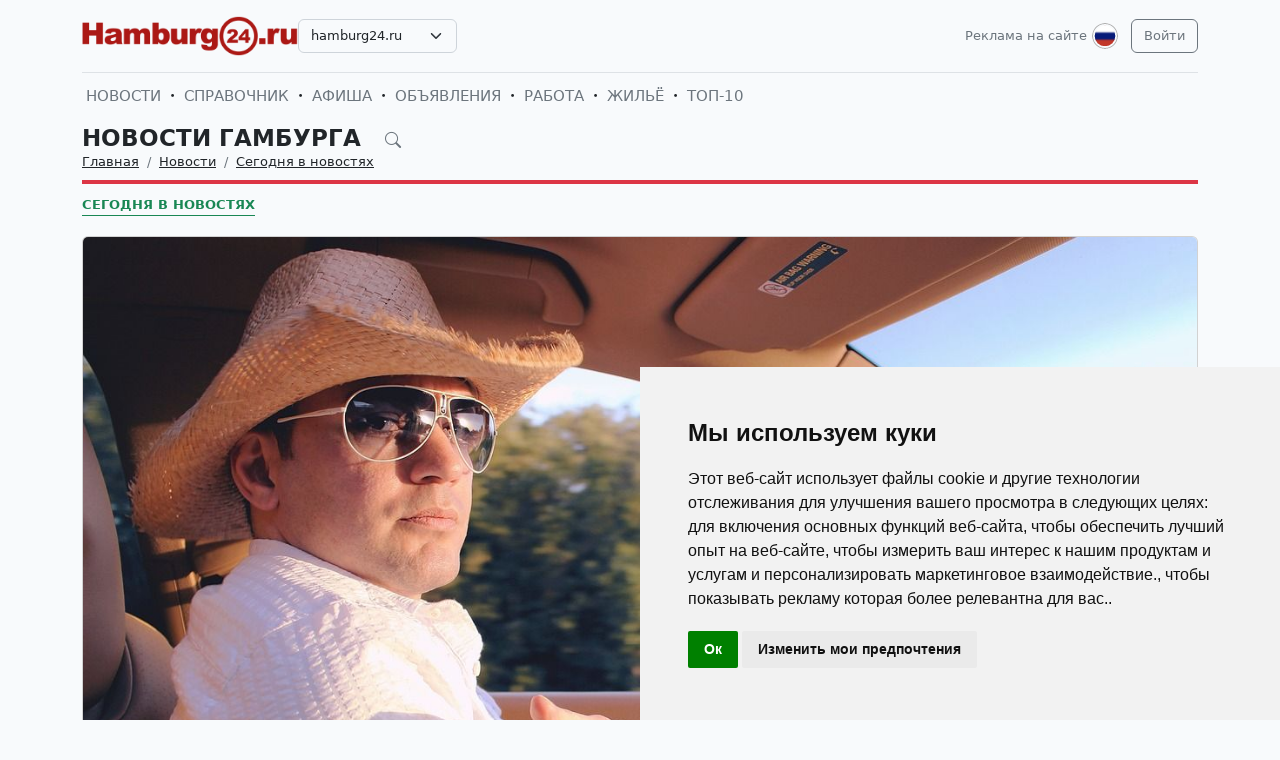

--- FILE ---
content_type: text/html; charset=UTF-8
request_url: https://hamburg24.ru/ru/news/novosti-germanii-segodnja-v-novostjah/7654-rezultaty-udrucaut.html
body_size: 9596
content:
<!DOCTYPE html>
<html lang="ru">

<head>
    <meta http-equiv="Content-Type" content="text/html; charset=UTF-8">
    <meta name="viewport" content="width=device-width, initial-scale=1">
    <meta http-equiv="X-UA-Compatible" content="IE=edge">
    <meta name="robots" content="index, follow">
    <meta property="og:title" content="Результаты удручают…">
    <meta property="og:description" content="Ассоциация технической инспекции Германии представила отчет за 2023 год касательно итогов сдачи теоретических и практических экзаменов в Берлине на право вождения автотранспортными средствами. ">
    <meta property="og:type" content="website">
    <meta property="og:image" content="https://uploads.europa24.ru/news/2024-03/voditelskie-prava-v-germanii-2024-65fdb9ccd8d62.jpg">
    <meta property="og:url" content="https://hamburg24.ru/ru/news/novosti-germanii-segodnja-v-novostjah/7654-rezultaty-udrucaut.html">
    
    <meta name="description" content="Ассоциация технической инспекции Германии представила отчет за 2023 год касательно итогов сдачи теоретических и практических экзаменов в Берлине на право вождения автотранспортными средствами. ">
    <meta name="keywords" content="Гамбург новость дня, новости Гамбурга, актуальные события в Гамбурге, культурные события в Гамбурге, происшествия в Гамбурге, фестивали в Гамбурге, выставки в Гамбурге, русская афиша Гамбурга, русская пресса в Гамбурге, русские СМИ в Гамбурге, русская жизнь в Гамбурге, русские в Гамбурге, информация для русских в Гамбурге, русские объявления в Гамбурге,">
    <meta name="csrf-token" content="7v1zm6TGSKg9Yn9EOVsGOJDXUClEHKXggNuqqBzO">

    <title>Результаты удручают…</title>

    <link rel="icon" type="image/png" href="/favicon-96x96.png" sizes="96x96" />
    <link rel="icon" type="image/svg+xml" href="/favicon.svg" />
    <link rel="shortcut icon" href="/favicon.ico" />
    <link rel="apple-touch-icon" sizes="180x180" href="/apple-touch-icon.png" />
    <meta name="apple-mobile-web-app-title" content="Результаты удручают…" />
    <link rel="manifest" href="/site.webmanifest" />

    <link rel="canonical" href="">

    <!-- Google tag (gtag.js) -->
<script async src="https://www.googletagmanager.com/gtag/js?id=G-X8M4WP764Z"></script>
<script>
  window.dataLayer = window.dataLayer || [];
  function gtag(){dataLayer.push(arguments);}
  gtag('js', new Date());

  gtag('config', 'G-X8M4WP764Z');
</script>

    <link rel="stylesheet" href="https://hamburg24.ru/css/app.css?5">

    <script src="https://hamburg24.ru/js/tinymce/tinymce.min.js" referrerpolicy="origin"></script>
        <!-- Livewire Styles --><style >[wire\:loading][wire\:loading], [wire\:loading\.delay][wire\:loading\.delay], [wire\:loading\.inline-block][wire\:loading\.inline-block], [wire\:loading\.inline][wire\:loading\.inline], [wire\:loading\.block][wire\:loading\.block], [wire\:loading\.flex][wire\:loading\.flex], [wire\:loading\.table][wire\:loading\.table], [wire\:loading\.grid][wire\:loading\.grid], [wire\:loading\.inline-flex][wire\:loading\.inline-flex] {display: none;}[wire\:loading\.delay\.none][wire\:loading\.delay\.none], [wire\:loading\.delay\.shortest][wire\:loading\.delay\.shortest], [wire\:loading\.delay\.shorter][wire\:loading\.delay\.shorter], [wire\:loading\.delay\.short][wire\:loading\.delay\.short], [wire\:loading\.delay\.default][wire\:loading\.delay\.default], [wire\:loading\.delay\.long][wire\:loading\.delay\.long], [wire\:loading\.delay\.longer][wire\:loading\.delay\.longer], [wire\:loading\.delay\.longest][wire\:loading\.delay\.longest] {display: none;}[wire\:offline][wire\:offline] {display: none;}[wire\:dirty]:not(textarea):not(input):not(select) {display: none;}:root {--livewire-progress-bar-color: #2299dd;}[x-cloak] {display: none !important;}[wire\:cloak] {display: none !important;}</style>
</head>

<body>

    <!-- Cookie Consent by TermsFeed https://www.TermsFeed.com -->
<script type="text/javascript" src="https://www.termsfeed.com/public/cookie-consent/4.2.0/cookie-consent.js" charset="UTF-8"></script>
<script type="text/javascript" charset="UTF-8">
document.addEventListener('DOMContentLoaded', function () {
cookieconsent.run({"notice_banner_type":"simple","consent_type":"implied","palette":"light","language":"ru","page_load_consent_levels":["strictly-necessary","functionality","tracking","targeting"],"notice_banner_reject_button_hide":false,"preferences_center_close_button_hide":false,"page_refresh_confirmation_buttons":false});
});
</script>

    <div id="app">
        <div class="container">
    <header class="pb-3 pt-md-3 border-1 border-bottom">
        <a href="https://hamburg24.ru/ru/advertising.html" class="d-block pt-2 pb-1 d-md-none text-end text-decoration-none text-muted"
            style="font-size: 0.8em">
            Реклама на сайте
        </a>
        <div class="hstack gap-1 gap-sm-2 gap-md-3">
                        <a class="d-inline-block text-dark align-self-center" style="height: 40px; max-height: 40px;"
                href="https://hamburg24.ru/ru">
                <img class="d-none d-md-block h-100" src="/images/logos/hamburg24.ru.png" id="logo"
                    alt="">
                <img class="d-md-none h-100" src="/images/logos/mobile.png" style="max-height: 50px;" alt="">
            </a>
                            <div class="align-self-center">
                    <select
                        class="form-select select2  select-domains ">
                                                    <option value="augsburg24.ru"
                                >
                                augsburg24.ru</option>
                                                    <option value="berlin24.ru"
                                >
                                berlin24.ru</option>
                                                    <option value="bremen24.ru"
                                >
                                bremen24.ru</option>
                                                    <option value="dortmund24.ru"
                                >
                                dortmund24.ru</option>
                                                    <option value="dresden24.ru"
                                >
                                dresden24.ru</option>
                                                    <option value="duesseldorf24.ru"
                                >
                                duesseldorf24.ru</option>
                                                    <option value="essen24.ru"
                                >
                                essen24.ru</option>
                                                    <option value="europa24.ru"
                                >
                                europa24.ru</option>
                                                    <option value="frankfurt24.ru"
                                >
                                frankfurt24.ru</option>
                                                    <option value="germany24.ru"
                                >
                                germany24.ru</option>
                                                    <option value="hamburg24.ru"
                                 selected >
                                hamburg24.ru</option>
                                                    <option value="hannover24.ru"
                                >
                                hannover24.ru</option>
                                                    <option value="kassel24.ru"
                                >
                                kassel24.ru</option>
                                                    <option value="koeln24.ru"
                                >
                                koeln24.ru</option>
                                                    <option value="muenchen24.ru"
                                >
                                muenchen24.ru</option>
                                                    <option value="nuernberg24.ru"
                                >
                                nuernberg24.ru</option>
                                                    <option value="paris24.ru"
                                >
                                paris24.ru</option>
                                                    <option value="stuttgart24.ru"
                                >
                                stuttgart24.ru</option>
                                                    <option value="wien24.ru"
                                >
                                wien24.ru</option>
                                            </select>
                </div>
                        <div class="ms-auto">
                <a class="text-muted text-decoration-none me-1 align-self-center d-none d-md-block"
                    href="https://hamburg24.ru/ru/advertising.html">
                    Реклама на сайте
                </a>
            </div>
            <div class="">
                <div class="d-inline-block dropdown align-self-center me-2">
                    <button class="btn btn-link text-muted p-0" id="user-logo" data-bs-toggle="dropdown"
                        aria-expanded="false">
                        <img class="me-0" src="/images/lang-ru.svg" alt="" />
                    </button>
                    <ul class="dropdown-menu dropdown-menu-end">
                                                    <li>
                                <a href="https://hamburg24.ru/ru/news/novosti-germanii-segodnja-v-novostjah/7654-rezultaty-udrucaut.html"
                                    class="dropdown-item  bg-primary text-white ">
                                    <img class="me-0" width="26" height="26"
                                        src="/images/lang-ru.svg" alt="" />
                                    <span class="ms-2">Русский</span>
                                </a>
                            </li>
                                                    <li>
                                <a href="https://hamburg24.ru/de/news/novosti-germanii-segodnja-v-novostjah/7654-rezultaty-udrucaut.html"
                                    class="dropdown-item ">
                                    <img class="me-0" width="26" height="26"
                                        src="/images/lang-de.svg" alt="" />
                                    <span class="ms-2">Deutsch</span>
                                </a>
                            </li>
                                                    <li>
                                <a href="https://hamburg24.ru/en/news/novosti-germanii-segodnja-v-novostjah/7654-rezultaty-udrucaut.html"
                                    class="dropdown-item ">
                                    <img class="me-0" width="26" height="26"
                                        src="/images/lang-en.svg" alt="" />
                                    <span class="ms-2">English</span>
                                </a>
                            </li>
                                                    <li>
                                <a href="https://hamburg24.ru/ua/news/novosti-germanii-segodnja-v-novostjah/7654-rezultaty-udrucaut.html"
                                    class="dropdown-item ">
                                    <img class="me-0" width="26" height="26"
                                        src="/images/lang-ua.svg" alt="" />
                                    <span class="ms-2">Українська</span>
                                </a>
                            </li>
                                            </ul>
                </div>

                                                    <a class="btn btn-outline-secondary align-self-center" href="https://hamburg24.ru/ru/user/login">
                        Войти
                    </a>
                            </div>
        </div>
    </header>
    <div class="nav-scroller py-1 my-1">
        <nav class="nav d-flex fs-5">
                                            
                <a class="p-1 text-muted text-uppercase text-decoration-none"
                    href="https://hamburg24.ru/ru/news">Новости</a>
                                                <span class="my-auto"><i class="bi bi-dot"></i></span>
                                
                <a class="p-1 text-muted text-uppercase text-decoration-none"
                    href="https://hamburg24.ru/ru/firm">Справочник</a>
                                                <span class="my-auto"><i class="bi bi-dot"></i></span>
                                
                <a class="p-1 text-muted text-uppercase text-decoration-none"
                    href="https://hamburg24.ru/ru/event">Афиша</a>
                                                <span class="my-auto"><i class="bi bi-dot"></i></span>
                                
                <a class="p-1 text-muted text-uppercase text-decoration-none"
                    href="https://hamburg24.ru/ru/board">Объявления</a>
                                                <span class="my-auto"><i class="bi bi-dot"></i></span>
                                
                <a class="p-1 text-muted text-uppercase text-decoration-none"
                    href="https://hamburg24.ru/ru/board/category/9">Работа</a>
                                                <span class="my-auto"><i class="bi bi-dot"></i></span>
                                
                <a class="p-1 text-muted text-uppercase text-decoration-none"
                    href="https://hamburg24.ru/ru/board/category/3">Жильё</a>
                                                <span class="my-auto"><i class="bi bi-dot"></i></span>
                                
                <a class="p-1 text-muted text-uppercase text-decoration-none"
                    href="https://hamburg24.ru/ru/rating.html">ТОП-10</a>
                    </nav>
    </div>

    </div>

        <div class="container">
            
    <div class="row">
            <div class="col-12">
                    </div>
    
    <div class="col">
        <div class="border-bottom border-4 line-danger pb-2 mb-2">
            <div class="h2 pb-0 mb-0">
                <span id="searchnews1" class="fw-bold text-uppercase"
                    >
                                            <span class="text-dark text-decoration-none">
                            Новости Гамбурга
                        </span>
                                        <i id="search-news-btn" class="bi bi-search ms-3 text-muted" style="font-size: 0.7em"></i>
                </span>
                <form method="GET" action="https://hamburg24.ru/ru/news">
                    <div id="searchnews2" class="input-group mb-3"
                         style="display: none" >
                        <input id="search-news-input" type="text" class="form-control bg-white" name="search"
                            value="" placeholder="Искать">
                        <button type="submit" class="btn btn-secondary">Искать</button>
                                                    <button id="search-news-close" class="btn btn-outline-secondary"
                                type="button">Закрыть</button>
                                            </div>
                </form>
            </div>
                            <div class="hstack">
                    <nav aria-label="breadcrumb">
                        <ol class="breadcrumb mb-0">
                                                                                                <li class="breadcrumb-item active">
                                        <a href="https://hamburg24.ru/ru" class="link-dark">Главная</a>
                                    </li>
                                                                                                                                <li class="breadcrumb-item active">
                                        <a href="https://hamburg24.ru/ru/news" class="link-dark">Новости</a>
                                    </li>
                                                                                                                                <li class="breadcrumb-item active">
                                        <a href="https://hamburg24.ru/ru/news/novosti-germanii-segodnja-v-novostjah" class="link-dark">Сегодня в новостях</a>
                                    </li>
                                                                                    </ol>
                    </nav>

                </div>
                    </div>

                    <div class="nav-scroller py-1 mt-2">
                <nav class="nav d-flex">
                                                                                                <a href="https://hamburg24.ru/ru/news/novosti-germanii-segodnja-v-novostjah"
                                class="text-uppercase fw-bold text-success text-decoration-none pb-0 border-bottom border-success">Сегодня в новостях</a>
                                                            </nav>
            </div>
            </div>
</div>


    <div class="row g-2 g-sm-3 g-md-4">
        <div class="col-12">
            <div class="card">
                                    <img src="https://uploads.europa24.ru/news/2024-03/voditelskie-prava-v-germanii-2024-65fdb9ccd8d62.jpg" class="card-img-top" alt="Результаты удручают…">
                                                <div class="card-body">
                    <h3 class="fw-bold text-uppercase">Результаты удручают…</h3>
                    <div class="d-flex align-items-center justify-content-between mb-4">
                        
                        
                        <div class="text-muted">
                            <i class="bi bi-calendar-plus"></i> 22.03.2024
                            <i class="bi bi-eye ms-3"></i> 11348
                        </div>
                    </div>
                    <div class="card-text">








                        <div class="fs-5 img-w-100">
                            
<p style="font-weight: 400;">Ассоциация технической инспекции Германии (Technischer &Uuml;berwachungsverein, T&Uuml;V) представила отчет за 2023 год (Bericht des T&Uuml;V-Verbands f&uuml;r das Jahr 2023) касательно итогов сдачи теоретических и практических экзаменов в Берлине на право вождения автотранспортными средствами (легковые и грузовые автомобили, автобусы, двухколесный транспорт: мопеды, мотоциклы и т.д.).<strong><em>&nbsp;</em></strong></p>
<blockquote>
<p style="font-weight: 400;"><strong>T</strong><strong>&Uuml;</strong><strong>V</strong><strong>&ndash; </strong>занимается осуществлением контроля безопасности продукции и соблюдением выполнения надлежащих правил безопасности и предписаний, установленных соответствующими федеральными законами Германии<strong>. </strong>В том числе, наиболее известным видом &laquo;надзора&raquo; - технического осмотра автомобилей на их соответствие требованиям безопасности в плане допуска к участию в дорожном движении. &nbsp;</p>
</blockquote>
<p style="font-weight: 400;">Некоторые итоговые данные, представленные в упомянутом отчете, просто обескураживают. Так, например, почти половина (или 49%) начинающих водителей не сдали теоретический экзамен на вождение автотранспорта во всех классах. В целом по стране этот конкретный показатель (по всем классам автотранспортных средств) составил 42%.&nbsp;</p>
<p style="font-weight: 400;">Безотрадным является и индекс &laquo;провала практических тестов&raquo; начинающими водителями в Берлине &ndash; 37%. &laquo;Уступив&raquo; по всей Германии вместе с &laquo;Вольным ганзейским городом Бремен&raquo; только &laquo;новичкам - водителям&raquo; в федеральных землях Саар&nbsp;(Saarland) и Гамбург (Freie und Hansestadt&nbsp;Hamburg): 40% и 45%, соответственно. Кстати, средний показатель по стране в этой категории экзаменов &ndash; 30%.&nbsp;</p>
<p style="font-weight: 400;">Вместе с тем, если рассматривать сдачу экзаменов на право вождения только в категории легковых автомобилей, то общая ситуация выглядит таким образом: в Берлине из числа начинающих водителей не смогли сдать теоретический тест 52 % (в целом по стране этот показатель &ndash; 49%). А вот количество &laquo;неудач&raquo; берлинцев на практическом экзамене, по сути, соответствовал среднему показателю по стране &ndash; 42%.&nbsp;</p>
<p style="font-weight: 400;">Многие эксперты и знатоки &laquo;автомобильного дела&raquo; считают, что причинами фиаско на экзаменах по сдаче на право вождения могут быть разные обстоятельства. К наиболее распространенным факторам они относят слабую, поверхностную теоретическую подготовку экзаменующихся и отсутствие требуемых навыков применить свои знания теории к часто и быстро меняющейся ситуации в процессе движения на дороге.&nbsp;&nbsp;&nbsp;</p>
                        </div>

                                                    <hr class="my-2 my-sm-3 my-md-4">
                            <p class="">
                                <span>Теги:</span>
                                                                    <a href="https://hamburg24.ru/ru/news/tags/%D0%B2%D0%BE%D0%B6%D0%B4%D0%B5%D0%BD%D0%B8%D0%B5+%D0%B2+%D1%81%D0%BE%D1%81%D1%82%D0%BE%D1%8F%D0%BD%D0%B8%D0%B8+%D0%B0%D0%BB%D0%BA%D0%BE%D0%B3%D0%BE%D0%BB%D1%8C%D0%BD%D0%BE%D0%B3%D0%BE+%D0%BE%D0%BF%D1%8C%D1%8F%D0%BD%D0%B5%D0%BD%D0%B8%D1%8F" class="text-muted">вождение в состоянии алкогольного опьянения</a>
                                                                            ,
                                                                                                        <a href="https://hamburg24.ru/ru/news/tags/%D0%B8%D1%81%D0%BF%D0%BE%D0%BB%D1%8C%D0%B7%D0%BE%D0%B2%D0%B0%D0%BD%D0%B8%D0%B5+%D0%BC%D0%BE%D0%B1%D0%B8%D0%BB%D1%8C%D0%BD%D0%BE%D0%B3%D0%BE+%D1%82%D0%B5%D0%BB%D0%B5%D1%84%D0%BE%D0%BD%D0%B0+%D0%B2%D0%BE+%D0%B2%D1%80%D0%B5%D0%BC%D1%8F+%D0%B2%D0%BE%D0%B6%D0%B4%D0%B5%D0%BD%D0%B8%D1%8F" class="text-muted">использование мобильного телефона во время вождения</a>
                                                                            ,
                                                                                                        <a href="https://hamburg24.ru/ru/news/tags/%D0%90%D1%81%D1%81%D0%BE%D1%86%D0%B8%D0%B0%D1%86%D0%B8%D1%8F+%D1%82%D0%B5%D1%85%D0%BD%D0%B8%D1%87%D0%B5%D1%81%D0%BA%D0%BE%D0%B9+%D0%B8%D0%BD%D1%81%D0%BF%D0%B5%D0%BA%D1%86%D0%B8%D0%B8+%D0%93%D0%B5%D1%80%D0%BC%D0%B0%D0%BD%D0%B8%D0%B8" class="text-muted">Ассоциация технической инспекции Германии</a>
                                                                            ,
                                                                                                        <a href="https://hamburg24.ru/ru/news/tags/%D0%B2%D0%BE%D0%B4%D0%B8%D1%82%D0%B5%D0%BB%D1%8C%D1%81%D0%BA%D0%B8%D0%B5+%D0%BF%D1%80%D0%B0%D0%B2%D0%B0+%D0%B2+%D0%93%D0%B5%D1%80%D0%BC%D0%B0%D0%BD%D0%B8%D0%B8" class="text-muted">водительские права в Германии</a>
                                                                            ,
                                                                                                        <a href="https://hamburg24.ru/ru/news/tags/%D0%B2%D0%BE%D0%B4%D0%B8%D1%82%D0%B5%D0%BB%D1%8C%D1%81%D0%BA%D0%B8%D0%B5+%D0%BF%D1%80%D0%B0%D0%B2%D0%B0" class="text-muted">водительские права</a>
                                                                            ,
                                                                                                        <a href="https://hamburg24.ru/ru/news/tags/%D0%B0%D0%B2%D1%82%D0%BE%D1%88%D0%BA%D0%BE%D0%BB%D1%8B+%D0%B2+%D0%91%D0%B5%D1%80%D0%BB%D0%B8%D0%BD%D0%B5" class="text-muted">автошколы в Берлине</a>
                                                                                                </p>
                        
                        <hr class="my-2 my-sm-3 my-md-4">
                        <span>Категории:</span>
                                                    <a href="https://hamburg24.ru/ru/news/novosti-germanii-segodnja-v-novostjah" class="text-muted">Сегодня в новостях</a>
                                            </div>
                </div>
            </div>
        </div>

        
        
        
        
        
        
        
        
        
        
        
        
        
        
        
        
                    <div class="col-12 mb-2">
                <h2 class="fw-bold text-uppercase pb-2 mb-2 border-bottom border-4 line-coral">Читайте также:</h2>
            </div>
            </div>

    
    
    
    
    

    <div class="row g-2 g-sm-3 g-md-4">
                    
            
            
            
            
            
            
            
            
            
            
            
            
            
            
                            <div class="col-12 col-sm-6 col-lg-3">
                    <div class="card h-100">
                <div class="card-body">
            <h5><a class="card-title fw-bold link-dark text-uppercase" href="https://hamburg24.ru/ru/news/novosti-germanii-segodnja-v-novostjah/3846-alkogol-za-rulem-mozhet-lishit-pensii.html">Алкоголь за рулем может лишить пенсии</a>
            </h5>
            
            
            
            
            
            <p class="card-text" style="max-height: 6.08rem; overflow: hidden;">Земельный суд по социальным вопросам Дармштадта принял решение о том, что тот, кто водит без водительского удостоверения или находится за рулем в алкогольном опьянении, может потерять свое право на получение пенсии по инвалидности. В суде рассматривалось дело мужчины, который попал в аварию, будучи пьяным. С тех пор он не смог больше работать поваром, а также заниматься другими видами работ. Поэтому он обратился к Немецкому пенсионному страхованию (Deutsche Rentenversicherung) с заявкой о назначении пенсии по нетрудоспособности, передает rusverlag.de. Но  мужчине было отказано в назначении пенсии на том основании, что в момент аварии водитель не имел водительского удостоверения, а также находился в нетрезвом виде (у него было зафиксировано 1,39 промилле алкоголя в крови).</p>
            
        </div>
    </div>
                </div>
                                
            
            
            
            
            
            
            
            
            
            
            
            
            
            
                            <div class="col-12 col-sm-6 col-lg-3">
                    <div class="card h-100">
                <div class="card-body">
            <h5><a class="card-title fw-bold link-dark text-uppercase" href="https://hamburg24.ru/ru/news/novosti-germanii-segodnja-v-novostjah/458-alkogol-tolko-posle-18.html">Алкоголь только после 18...</a>
            </h5>
            
            
            
            
            
            <p class="card-text" style="max-height: 6.08rem; overflow: hidden;">Для того, чтобы предотвратить употребление алкоголя подростками, нужно поменять закон о защите молодёжи. С этой инициативой выступил Mario Czaja (CDU), Берлинский Сенатор по здоровью. Речь идёт о запрете продажи алкоголя молодым людям до 18 лет. </p>
            
        </div>
    </div>
                </div>
                                
            
            
            
            
            
            
            
            
            
            
            
            
            
            
                            <div class="col-12 col-sm-6 col-lg-3">
                    <div class="card h-100">
                <div class="card-body">
            <h5><a class="card-title fw-bold link-dark text-uppercase" href="https://hamburg24.ru/ru/news/novosti-germanii-segodnja-v-novostjah/3776-proveril-vremya-za-rulem-poluchil-shtraf.html">Проверил время за рулем - получил штраф</a>
            </h5>
            
            
            
            
            
            <p class="card-text" style="max-height: 6.08rem; overflow: hidden;">Высший земельный суд Цвайбрюкена (Zweibrücken) постановил, что просмотр времени на мобильном телефоне во время вождения должно караться штрафом, передает новостной сайт «Heise Online». Причина подобного решения в том, что проверка времени на мобильном устройстве является прямым использованием телефона, то есть нарушением правил дорожного движения. Все началось с того, что один из водителей обжаловал штраф, который был наложен на него, после того, как он взял телефон в руку, чтобы посмотреть, сколько времени. Истец утверждал, что он не использовал сотовый телефон по прямому назначению, а значит, не может и получить штраф за его использование. Но судьи решили иначе. Если водитель во время движения автомобиля использует хоть одну опцию своего мобильного телефона, значит и его целиком. А это карается штрафом. Поэтому суд отклонил жалобу водителя.</p>
            
        </div>
    </div>
                </div>
                            <div class="col-12 d-sm-none">
            <a href="https://hamburg24.ru" class="btn btn-outline-secondary w-100 d-md-none">Вернуться назад</a>
        </div>
    </div>

        </div>
        <div class="mt-5">
    <div class="d-none d-sm-block pt-3 px-4 bg-dark text-center">
        <div class="container">
            <div class="row">
                <div class="col-sm-4 col-md-3 mb-3">
                    <select class="form-select select2  select-domains " style="width: 100%;">
                                                    <option value="augsburg24.ru"
                                    >augsburg24.ru</option>
                                                    <option value="berlin24.ru"
                                    >berlin24.ru</option>
                                                    <option value="bremen24.ru"
                                    >bremen24.ru</option>
                                                    <option value="dortmund24.ru"
                                    >dortmund24.ru</option>
                                                    <option value="dresden24.ru"
                                    >dresden24.ru</option>
                                                    <option value="duesseldorf24.ru"
                                    >duesseldorf24.ru</option>
                                                    <option value="essen24.ru"
                                    >essen24.ru</option>
                                                    <option value="europa24.ru"
                                    >europa24.ru</option>
                                                    <option value="frankfurt24.ru"
                                    >frankfurt24.ru</option>
                                                    <option value="germany24.ru"
                                    >germany24.ru</option>
                                                    <option value="hamburg24.ru"
                                     selected >hamburg24.ru</option>
                                                    <option value="hannover24.ru"
                                    >hannover24.ru</option>
                                                    <option value="kassel24.ru"
                                    >kassel24.ru</option>
                                                    <option value="koeln24.ru"
                                    >koeln24.ru</option>
                                                    <option value="muenchen24.ru"
                                    >muenchen24.ru</option>
                                                    <option value="nuernberg24.ru"
                                    >nuernberg24.ru</option>
                                                    <option value="paris24.ru"
                                    >paris24.ru</option>
                                                    <option value="stuttgart24.ru"
                                    >stuttgart24.ru</option>
                                                    <option value="wien24.ru"
                                    >wien24.ru</option>
                                            </select>
                </div>
                <div class="col-sm-8 col-md-9 mb-3">
                    <span class="text-muted">
                        <nobr>
                            <a href="https://hamburg24.ru/ru/firm"
                               class="text-muted">Справочник фирм Гамбурга</a>
                            <i class="bi bi-dot"></i>
                        </nobr>
                        <nobr>
                            <a href="https://hamburg24.ru/ru/event"
                               class="text-muted">Афиша мероприятий Гамбурга</a>
                            <i class="bi bi-dot"></i>
                        </nobr>
                        <nobr>
                            <a href="https://hamburg24.ru/ru/news"
                               class="text-muted">Новости и события Гамбурга</a>
                            <i class="bi bi-dot"></i>
                        </nobr>
                        <nobr>
                            <a href="https://hamburg24.ru/ru/board"
                               class="text-muted">Доска объявлений в Гамбурге</a>
                        </nobr>
                    </span>
                </div>
            </div>
        </div>
    </div>

    
    
    
    
    
    
    
    
    
    
    
    
    
    
    

    <div class="d-none d-sm-block ratio ratio-21x9"
         style="background-image: url('/images/background-bottom.png'); background-size: cover; background-repeat: no-repeat;"
    ></div>

    <footer class="pt-5 bg-dark">
        <div class="container">
            <div class="row d-none d-sm-flex">

                                <div class="col mb-4">
                    <h5 class="text-white-50 text-uppercase">СПРАВОЧНИК</h5>
                    <ul class="list-unstyled text-small">
                                                <li><a class="text-muted" href="https://hamburg24.ru/ru/firm">Справочник Гамбурга</a></li>
                                                <li><a class="text-muted" href="https://hamburg24.ru/ru/firm/products.html">Товары и услуги</a></li>
                                                <li><a class="text-muted" href="https://hamburg24.ru/ru/firm/sites.html">Сайты организаций</a></li>
                                                <li><a class="text-muted" href="https://hamburg24.ru/ru/rating.html">Рейтинг фирм ТОП10</a></li>
                                                <li><a class="text-muted" href="https://hamburg24.ru/ru/advertising.html#catalog">Тарифы на размещение</a></li>
                                                <li><a class="text-muted" href="/ru/user/catalog/create/tariff">Добавить свою фирму</a></li>
                                            </ul>
                </div>
                                <div class="col mb-4">
                    <h5 class="text-white-50 text-uppercase">НОВОСТИ, АФИША</h5>
                    <ul class="list-unstyled text-small">
                                                <li><a class="text-muted" href="https://hamburg24.ru/ru/news/novosti-germanii-segodnja-v-novostjah">Сегодня в новостях</a></li>
                                                <li><a class="text-muted" href="https://hamburg24.ru/ru/news/kinder">Дом, семья и дети</a></li>
                                                <li><a class="text-muted" href="https://hamburg24.ru/ru/news/nauka-i-teshnika">Наука и техника</a></li>
                                                <li><a class="text-muted" href="https://hamburg24.ru/ru/news/seminary-i-forumy">Семинары и тренинги</a></li>
                                                <li><a class="text-muted" href="https://hamburg24.ru/ru/news/nauka-i-obrazovanie-v-germanii-i-evrope">Образование в Германии</a></li>
                                                <li><a class="text-muted" href="https://hamburg24.ru/ru/event">Афиша Гамбурга</a></li>
                                            </ul>
                </div>
                                <div class="col mb-4">
                    <h5 class="text-white-50 text-uppercase">ОБЪЯВЛЕНИЯ</h5>
                    <ul class="list-unstyled text-small">
                                                <li><a class="text-muted" href="https://hamburg24.ru/ru/board">Объявления в Гамбурге</a></li>
                                                <li><a class="text-muted" href="https://hamburg24.ru/ru/board/category/9">Работа в Гамбурге</a></li>
                                                <li><a class="text-muted" href="https://hamburg24.ru/ru/board/category/3">Недвижимость в Гамбурге</a></li>
                                                <li><a class="text-muted" href="https://hamburg24.ru/ru/board/category/all">Показать все разделы</a></li>
                                                <li><a class="text-muted" href="https://hamburg24.ru/ru/advertising.html#board">Стоимость объявлений</a></li>
                                                <li><a class="text-muted" href="https://hamburg24.ru/ru/page/4-uslovia-i-pravila-podaci-obavlenij.html">Правила подачи объявлений</a></li>
                                                <li><a class="text-muted" href="/ru/user/board/create">Добавить объявление</a></li>
                                            </ul>
                </div>
                                <div class="col mb-4">
                    <h5 class="text-white-50 text-uppercase">ИНФОРМАЦИЯ</h5>
                    <ul class="list-unstyled text-small">
                                                <li><a class="text-muted" href="https://hamburg24.ru/ru/user/login">Вход для клиентов</a></li>
                                                <li><a class="text-muted" href="https://hamburg24.ru/ru/advertising.html">Реклама на сайте</a></li>
                                                <li><a class="text-muted" href="https://hamburg24.ru/ru/page/10-agb.html">Общие условия и правила</a></li>
                                                <li><a class="text-muted" href="https://hamburg24.ru/ru/page/11-Datenschutzerkl%C3%A4rung.html">Политика конфиденциальности</a></li>
                                                <li><a class="text-muted" href="https://hamburg24.ru/ru/page/6-otvety-na-voprosy.html">Вопросы и ответы</a></li>
                                                <li><a class="text-muted" href="https://hamburg24.ru/ru/page/12-impressum.html">Выходные данные</a></li>
                                                <li><a class="text-muted" href="https://hamburg24.ru/ru/contacts">Наши контакты</a></li>
                                            </ul>
                </div>
                
            </div>

            <div class="row d-sm-none">

                                    <div class="col-6 mb-4">
                        <h5 class="text-white-50 text-uppercase">СПРАВОЧНИК</h5>
                        <ul class="list-unstyled text-small">
                                                            <li><a class="text-muted" href="https://hamburg24.ru/ru/firm">Справочник Гамбурга</a></li>
                                                            <li><a class="text-muted" href="https://hamburg24.ru/ru/firm/products.html">Товары и услуги</a></li>
                                                            <li><a class="text-muted" href="https://hamburg24.ru/ru/firm/sites.html">Сайты организаций</a></li>
                                                            <li><a class="text-muted" href="https://hamburg24.ru/ru/rating.html">Рейтинг фирм ТОП10</a></li>
                                                            <li><a class="text-muted" href="https://hamburg24.ru/ru/advertising.html#catalog">Тарифы на размещение</a></li>
                                                            <li><a class="text-muted" href="/ru/user/catalog/create/tariff">Добавить свою фирму</a></li>
                                                    </ul>
                    </div>
                                    <div class="col-6 mb-4">
                        <h5 class="text-white-50 text-uppercase">НОВОСТИ, АФИША</h5>
                        <ul class="list-unstyled text-small">
                                                            <li><a class="text-muted" href="https://hamburg24.ru/ru/news/novosti-germanii-segodnja-v-novostjah">Сегодня в новостях</a></li>
                                                            <li><a class="text-muted" href="https://hamburg24.ru/ru/news/kinder">Дом, семья и дети</a></li>
                                                            <li><a class="text-muted" href="https://hamburg24.ru/ru/news/nauka-i-teshnika">Наука и техника</a></li>
                                                            <li><a class="text-muted" href="https://hamburg24.ru/ru/news/seminary-i-forumy">Семинары и тренинги</a></li>
                                                            <li><a class="text-muted" href="https://hamburg24.ru/ru/news/nauka-i-obrazovanie-v-germanii-i-evrope">Образование в Германии</a></li>
                                                            <li><a class="text-muted" href="https://hamburg24.ru/ru/event">Афиша Гамбурга</a></li>
                                                    </ul>
                    </div>
                                    <div class="col-6 mb-4">
                        <h5 class="text-white-50 text-uppercase">ОБЪЯВЛЕНИЯ</h5>
                        <ul class="list-unstyled text-small">
                                                            <li><a class="text-muted" href="https://hamburg24.ru/ru/board">Объявления в Гамбурге</a></li>
                                                            <li><a class="text-muted" href="https://hamburg24.ru/ru/board/category/9">Работа в Гамбурге</a></li>
                                                            <li><a class="text-muted" href="https://hamburg24.ru/ru/board/category/3">Недвижимость в Гамбурге</a></li>
                                                            <li><a class="text-muted" href="https://hamburg24.ru/ru/board/category/all">Показать все разделы</a></li>
                                                            <li><a class="text-muted" href="https://hamburg24.ru/ru/advertising.html#board">Стоимость объявлений</a></li>
                                                            <li><a class="text-muted" href="https://hamburg24.ru/ru/page/4-uslovia-i-pravila-podaci-obavlenij.html">Правила подачи объявлений</a></li>
                                                            <li><a class="text-muted" href="/ru/user/board/create">Добавить объявление</a></li>
                                                    </ul>
                    </div>
                                    <div class="col-6 mb-4">
                        <h5 class="text-white-50 text-uppercase">ИНФОРМАЦИЯ</h5>
                        <ul class="list-unstyled text-small">
                                                            <li><a class="text-muted" href="https://hamburg24.ru/ru/user/login">Вход для клиентов</a></li>
                                                            <li><a class="text-muted" href="https://hamburg24.ru/ru/advertising.html">Реклама на сайте</a></li>
                                                            <li><a class="text-muted" href="https://hamburg24.ru/ru/page/10-agb.html">Общие условия и правила</a></li>
                                                            <li><a class="text-muted" href="https://hamburg24.ru/ru/page/11-Datenschutzerkl%C3%A4rung.html">Политика конфиденциальности</a></li>
                                                            <li><a class="text-muted" href="https://hamburg24.ru/ru/page/6-otvety-na-voprosy.html">Вопросы и ответы</a></li>
                                                            <li><a class="text-muted" href="https://hamburg24.ru/ru/page/12-impressum.html">Выходные данные</a></li>
                                                            <li><a class="text-muted" href="https://hamburg24.ru/ru/contacts">Наши контакты</a></li>
                                                    </ul>
                    </div>
                
            </div>

            <div class="row d-sm-none justify-content-center">
                <div class="col-6">
                    <div class="col-sm-4 col-md-3 mb-3">
                        <select class="form-select select2  select-domains " style="width: 100%;">
                                                            <option value="augsburg24.ru"
                                        >augsburg24.ru</option>
                                                            <option value="berlin24.ru"
                                        >berlin24.ru</option>
                                                            <option value="bremen24.ru"
                                        >bremen24.ru</option>
                                                            <option value="dortmund24.ru"
                                        >dortmund24.ru</option>
                                                            <option value="dresden24.ru"
                                        >dresden24.ru</option>
                                                            <option value="duesseldorf24.ru"
                                        >duesseldorf24.ru</option>
                                                            <option value="essen24.ru"
                                        >essen24.ru</option>
                                                            <option value="europa24.ru"
                                        >europa24.ru</option>
                                                            <option value="frankfurt24.ru"
                                        >frankfurt24.ru</option>
                                                            <option value="germany24.ru"
                                        >germany24.ru</option>
                                                            <option value="hamburg24.ru"
                                         selected >hamburg24.ru</option>
                                                            <option value="hannover24.ru"
                                        >hannover24.ru</option>
                                                            <option value="kassel24.ru"
                                        >kassel24.ru</option>
                                                            <option value="koeln24.ru"
                                        >koeln24.ru</option>
                                                            <option value="muenchen24.ru"
                                        >muenchen24.ru</option>
                                                            <option value="nuernberg24.ru"
                                        >nuernberg24.ru</option>
                                                            <option value="paris24.ru"
                                        >paris24.ru</option>
                                                            <option value="stuttgart24.ru"
                                        >stuttgart24.ru</option>
                                                            <option value="wien24.ru"
                                        >wien24.ru</option>
                                                    </select>
                    </div>
                </div>
            </div>
            <div class="row">
                <div class="col-12 text-center">
                    <svg xmlns="http://www.w3.org/2000/svg" width="24" height="24" viewBox="0 0 24 24" fill="none"
                         stroke="currentColor" stroke-width="2" stroke-linecap="round" stroke-linejoin="round"
                         class="d-block mb-2">
                        <circle cx="12" cy="12" r="10"></circle>
                        <line x1="14.31" y1="8" x2="20.05" y2="17.94"></line>
                        <line x1="9.69" y1="8" x2="21.17" y2="8"></line>
                        <line x1="7.38" y1="12" x2="13.12" y2="2.06"></line>
                        <line x1="9.69" y1="16" x2="3.95" y2="6.06"></line>
                        <line x1="14.31" y1="16" x2="2.83" y2="16"></line>
                        <line x1="16.62" y1="12" x2="10.88" y2="21.94"></line>
                    </svg>
                    <small class="d-block mb-3 text-muted">© VIVALEX Media GmbH 2009-2026</small>
                </div>
            </div>
        </div>
    </footer>

    <a rel="nofollow" id="button-up"><img src="/images/up.svg" alt=""> </a>
</div>
    </div>
    <script src="https://hamburg24.ru/js/app.js?2"></script>
            <script>
        window.addEventListener('load', function(event) {
            $('#search-news-btn').on('click', () => {
                $('#searchnews1').css('display', 'none');
                $('#searchnews2').css('display', 'flex');
                $('#search-news-input').focus();
            })

            $('#search-news-close').on('click', () => {
                $('#searchnews1').css('display', 'block');
                $('#searchnews2').css('display', 'none');
            })
        });
    </script>
    <script>
        window.addEventListener('load', function(event) {
            $("#logo").on("error", function() {
                showDefaultImage(this);
            }).attr('src', $('#logo').attr('src'));

            function showDefaultImage(img) {
                $(img).attr('src', '/images/logos/europa24.ru.png');
                $(img).off("error");
            }
        });
    </script>
    <script src="/livewire/livewire.min.js?id=df3a17f2"   data-csrf="7v1zm6TGSKg9Yn9EOVsGOJDXUClEHKXggNuqqBzO" data-update-uri="/ru/livewire/update" data-navigate-once="true"></script>

    

</body>

</html>
